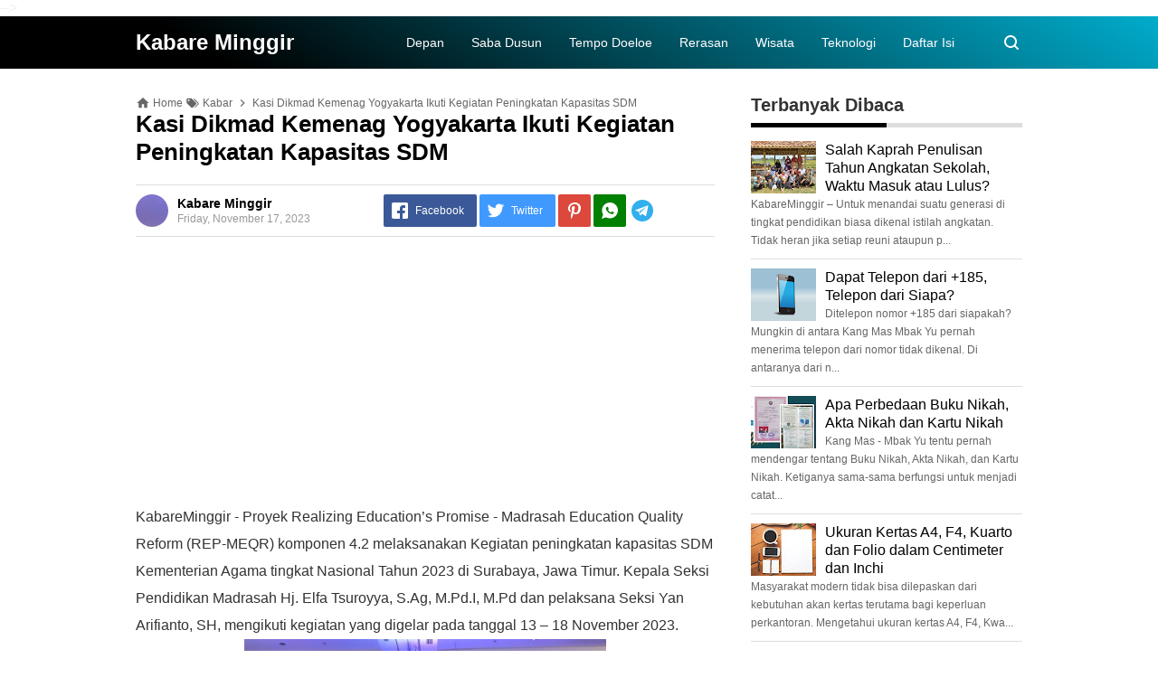

--- FILE ---
content_type: text/html; charset=utf-8
request_url: https://www.google.com/recaptcha/api2/aframe
body_size: 268
content:
<!DOCTYPE HTML><html><head><meta http-equiv="content-type" content="text/html; charset=UTF-8"></head><body><script nonce="wSO9ewKDW4vS0cDiR45NPg">/** Anti-fraud and anti-abuse applications only. See google.com/recaptcha */ try{var clients={'sodar':'https://pagead2.googlesyndication.com/pagead/sodar?'};window.addEventListener("message",function(a){try{if(a.source===window.parent){var b=JSON.parse(a.data);var c=clients[b['id']];if(c){var d=document.createElement('img');d.src=c+b['params']+'&rc='+(localStorage.getItem("rc::a")?sessionStorage.getItem("rc::b"):"");window.document.body.appendChild(d);sessionStorage.setItem("rc::e",parseInt(sessionStorage.getItem("rc::e")||0)+1);localStorage.setItem("rc::h",'1768697753950');}}}catch(b){}});window.parent.postMessage("_grecaptcha_ready", "*");}catch(b){}</script></body></html>